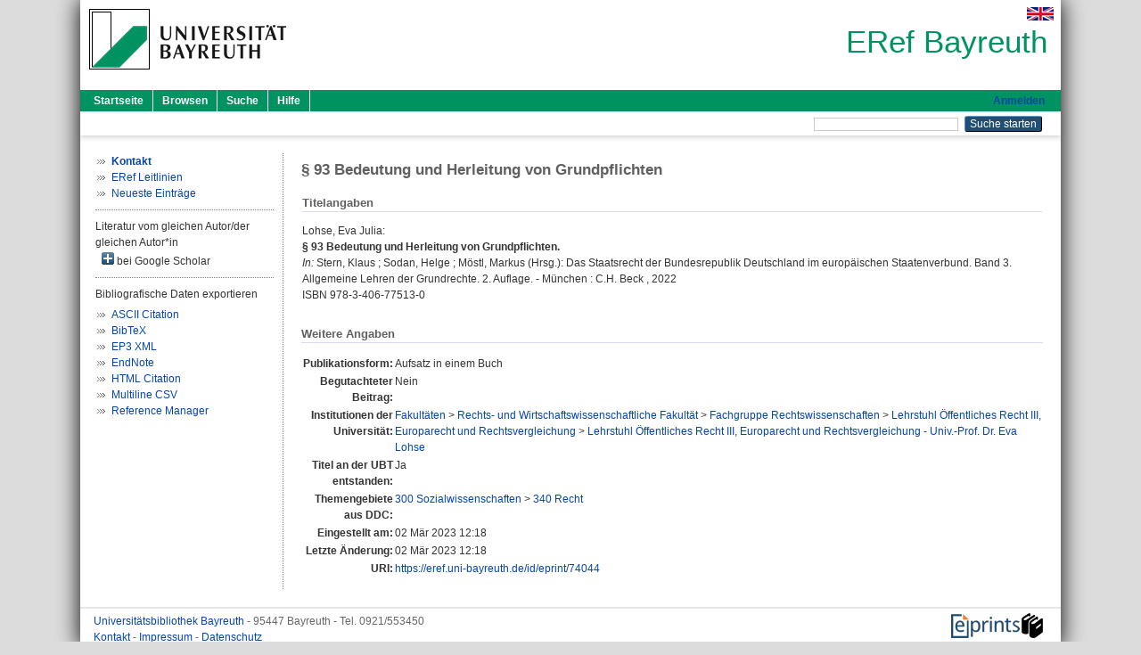

--- FILE ---
content_type: text/html; charset=utf-8
request_url: https://eref.uni-bayreuth.de/id/eprint/74044/
body_size: 4143
content:
<!DOCTYPE html PUBLIC "-//W3C//DTD XHTML 1.0 Transitional//EN" "http://www.w3.org/TR/xhtml1/DTD/xhtml1-transitional.dtd">
<html xmlns="http://www.w3.org/1999/xhtml">
  <head>
    <meta http-equiv="X-UA-Compatible" content="IE=edge" />
    <title> § 93 Bedeutung und Herleitung von Grundpflichten  - ERef Bayreuth</title>
    <link rel="icon" href="/favicon.ico" type="image/x-icon" />
    <link rel="shortcut icon" href="/favicon.ico" type="image/x-icon" />
    <meta name="eprints.eprintid" content="74044" />
<meta name="eprints.rev_number" content="10" />
<meta name="eprints.eprint_status" content="archive" />
<meta name="eprints.userid" content="11400" />
<meta name="eprints.dir" content="disk0/00/07/40/44" />
<meta name="eprints.lastmod" content="2023-03-02 12:18:27" />
<meta name="eprints.status_changed" content="2023-03-02 12:18:27" />
<meta name="eprints.type" content="book_section" />
<meta name="eprints.metadata_visibility" content="show" />
<meta name="eprints.creators_name" content="Lohse, Eva Julia" />
<meta name="eprints.creators_gndid" content="1030021120" />
<meta name="eprints.creators_ubt" content="yes" />
<meta name="eprints.title" content="§ 93 Bedeutung und Herleitung von Grundpflichten" />
<meta name="eprints.language" content="ger" />
<meta name="eprints.subjects" content="DDC300340" />
<meta name="eprints.divisions" content="132003-104" />
<meta name="eprints.date" content="2022" />
<meta name="eprints.publisher" content="C.H. Beck" />
<meta name="eprints.full_text_status" content="none" />
<meta name="eprints.place_of_pub" content="München" />
<meta name="eprints.refereed" content="no" />
<meta name="eprints.isbn" content="978-3-406-77513-0" />
<meta name="eprints.book_title" content="Das Staatsrecht der Bundesrepublik Deutschland im europäischen Staatenverbund. Band 3. Allgemeine Lehren der Grundrechte. 2. Auflage" />
<meta name="eprints.book_editors" content="Stern, Klaus" />
<meta name="eprints.book_editors" content="Sodan, Helge" />
<meta name="eprints.book_editors" content="Möstl, Markus" />
<meta name="eprints.originate_ubt" content="yes" />
<meta name="eprints.person_search" content="Lohse Eva Julia" />
<meta name="eprints.person_view_name" content="Lohse, Eva Julia" />
<meta name="eprints.person_view_gndid" content="1030021120" />
<meta name="eprints.person_view_ubt" content="yes" />
<meta name="eprints.fp7_project" content="no" />
<meta name="eprints.fp7_type" content="info:eu-repo/semantics/bookPart" />
<meta name="eprints.citation" content="  Lohse, Eva Julia:    § 93 Bedeutung und Herleitung von Grundpflichten.       In: Stern, Klaus ; Sodan, Helge ; Möstl, Markus    (Hrsg.): Das Staatsrecht der Bundesrepublik Deutschland im europäischen Staatenverbund. Band 3. Allgemeine Lehren der Grundrechte. 2. Auflage. - München  : C.H. Beck , 2022     ISBN 978-3-406-77513-0     " />
<link rel="schema.DC" href="http://purl.org/DC/elements/1.0/" />
<meta name="DC.relation" content="https://eref.uni-bayreuth.de/id/eprint/74044/" />
<meta name="DC.title" content="§ 93 Bedeutung und Herleitung von Grundpflichten" />
<meta name="DC.creator" content="Lohse, Eva Julia" />
<meta name="DC.subject" content="340 Recht" />
<meta name="DC.publisher" content="C.H. Beck" />
<meta name="DC.date" content="2022" />
<meta name="DC.type" content="Aufsatz in einem Buch" />
<meta name="DC.type" content="NonPeerReviewed" />
<meta name="DC.identifier" content="  Lohse, Eva Julia:    § 93 Bedeutung und Herleitung von Grundpflichten.       In: Stern, Klaus ; Sodan, Helge ; Möstl, Markus    (Hrsg.): Das Staatsrecht der Bundesrepublik Deutschland im europäischen Staatenverbund. Band 3. Allgemeine Lehren der Grundrechte. 2. Auflage. - München  : C.H. Beck , 2022     ISBN 978-3-406-77513-0     " />
<meta name="DC.language" content="ger" />
<link rel="alternate" href="https://eref.uni-bayreuth.de/cgi/export/eprint/74044/EndNote/ubt_eref-eprint-74044.enw" type="text/plain; charset=utf-8" title="EndNote" />
<link rel="alternate" href="https://eref.uni-bayreuth.de/cgi/export/eprint/74044/XML/ubt_eref-eprint-74044.xml" type="application/vnd.eprints.data+xml; charset=utf-8" title="EP3 XML" />
<link rel="alternate" href="https://eref.uni-bayreuth.de/cgi/export/eprint/74044/HTML/ubt_eref-eprint-74044.html" type="text/html; charset=utf-8" title="HTML Citation" />
<link rel="alternate" href="https://eref.uni-bayreuth.de/cgi/export/eprint/74044/Text/ubt_eref-eprint-74044.txt" type="text/plain; charset=utf-8" title="ASCII Citation" />
<link rel="alternate" href="https://eref.uni-bayreuth.de/cgi/export/eprint/74044/CSV/ubt_eref-eprint-74044.csv" type="text/csv; charset=utf-8" title="Multiline CSV" />
<link rel="alternate" href="https://eref.uni-bayreuth.de/cgi/export/eprint/74044/BibTeX/ubt_eref-eprint-74044.bib" type="text/plain; charset=utf-8" title="BibTeX" />
<link rel="alternate" href="https://eref.uni-bayreuth.de/cgi/export/eprint/74044/RIS/ubt_eref-eprint-74044.ris" type="text/plain" title="Reference Manager" />
<link rel="Top" href="https://eref.uni-bayreuth.de/" />
    <link rel="Sword" href="https://eref.uni-bayreuth.de/sword-app/servicedocument" />
    <link rel="SwordDeposit" href="https://eref.uni-bayreuth.de/id/contents" />
    <link rel="Search" type="text/html" href="https://eref.uni-bayreuth.de/cgi/search" />
    <link rel="Search" type="application/opensearchdescription+xml" href="https://eref.uni-bayreuth.de/cgi/opensearchdescription" title="ERef Bayreuth" />
    <script type="text/javascript">
// <![CDATA[
var eprints_http_root = "https://eref.uni-bayreuth.de";
var eprints_http_cgiroot = "https://eref.uni-bayreuth.de/cgi";
var eprints_oai_archive_id = "eref.uni-bayreuth.de";
var eprints_logged_in = false;
var eprints_logged_in_userid = 0; 
var eprints_logged_in_username = ""; 
var eprints_logged_in_usertype = ""; 
// ]]></script>
    <style type="text/css">.ep_logged_in { display: none }</style>
    <link rel="stylesheet" type="text/css" href="/style/auto-3.4.3.css" />
    <script type="text/javascript" src="/javascript/auto-3.4.3.js">
//padder
</script>
    <!--[if lte IE 6]>
        <link rel="stylesheet" type="text/css" href="/style/ie6.css" />
   <![endif]-->
    <meta name="Generator" content="EPrints 3.4.3" />
    <meta http-equiv="Content-Type" content="text/html; charset=UTF-8" />
    <meta http-equiv="Content-Language" content="de" />
    
  </head>
  <body>
    

    <div id="pageContainer" class="pageContainer">
     <div id="branding">
      <span id="logo">
       <div id="headerprint">
        <h2>ERef Bayreuth</h2>
       </div>
       <div id="header" class="ep_noprint">
        <a href="https://www.uni-bayreuth.de/" title="UBT-Homepage" tabindex="-1" target="_blank">
         <img src="/images/logo-university-of-bayreuth.png" id="ubtlogo" alt="Logo UBT" title="Homepage der UBT" />
        </a>
         <div id="ep_tm_languages"><a href="/cgi/set_lang?lang=en&amp;referrer=https%3A%2F%2Feref.uni-bayreuth.de%2Fid%2Feprint%2F74044%2F" title="English"><img src="/images/flags/en.png" align="top" border="0" alt="English" /></a></div>
        <div id="headerrechts">
         <a id="headerrechts" href="/" title="Startseite">
          <div id="headerrechtstext">ERef Bayreuth</div>
         </a>
        </div> <!-- headerrechts -->
       </div> <!-- header -->
       </span> <!-- logo -->
      </div> <!-- branding -->
       
      <div id="ep_tm_header" class="ep_noprint">
       <div class="ubt_tm_menu_top">
        <div class="ep_tm_menu_left">
         <ul class="ep_tm_menu">
          <li>
           <a href="/" title="
	 Startseite
	">
            
	 Startseite
	
           </a>
          </li>
          <li>
           <a href="/view/" title="
	 Browsen
	" menu="ep_tm_menu_browse">
            
	 Browsen
	
           </a>
            <ul id="ep_tm_menu_browse" style="display:none;">
	     <li>
              <a href="/view/person_gndid/">
               In den Einträgen blättern nach 
               Person (UBT)
              </a>
             </li>
             <li>
              <a href="/view/divisions/">
               In den Einträgen blättern nach 
               Institutionen der Universität Bayreuth
              </a>
             </li>
             <li>
              <a href="/view/projekt/">
               In den Einträgen blättern nach 
               Projekte
              </a>
             </li>
             <li>
              <a href="/view/series/">
               In den Einträgen blättern nach 
               Schriftenreihen
              </a>
             </li>
             <li>
              <a href="/view/journal/">
               In den Einträgen blättern nach 
               Zeitschriften
              </a>
             </li>
             <li>
              <a href="/view/type/">
               In den Einträgen blättern nach 
               Publikationsform
              </a>
             </li>
             <li>
              <a href="/view/year/">
               In den Einträgen blättern nach 
               Jahr
              </a>
             </li>
             <li>
              <a href="/view/subjects/">
               In den Einträgen blättern nach 
               Sachgebiete der DDC
              </a>
             </li>
            </ul>
          </li>
          <li>
           <a href="/cgi/search/advanced" title="
	 Suche
	">
            
	 Suche
	
           </a>
          </li>
          <li>
           <a href="/help/index.html" title="
         Hilfe
	">
            
         Hilfe
	
           </a>
          </li>
         </ul>
        </div> <!-- ep_tm_menu_left -->
        <div class="ep_tm_menu_right">
         
		<a id="loginButton" href="https://eref.uni-bayreuth.de/cgi/users/home">Anmelden</a>
	
        </div> <!-- ep_tm_menu_right -->
       </div> <!-- ep_tm_menu_top -->

       <div class="ep_tm_searchbar">
        <div>
         <ul class="ep_tm_key_tools" id="ep_tm_menu_tools" role="toolbar"></ul>
        </div>
        <div>
         <form method="get" accept-charset="utf-8" action="/cgi/search" role="search" aria-label="Publication simple search">
          <input class="ep_tm_searchbarbox" size="20" type="text" name="q" aria-labelledby="searchbutton" />
          <input class="ep_tm_searchbarbutton" value="Suche starten" type="submit" name="_action_search" id="searchbutton" />
          <input type="hidden" name="_action_search" value="Search" />
          <input type="hidden" name="_order" value="bytitle" />
          <input type="hidden" name="basic_srchtype" value="ALL" />
          <input type="hidden" name="_satisfyall" value="ALL" />
         </form>
        </div>
       	</div> <!-- ep_tm_searchbar -->
      </div> <!-- ep_tm_header -->

      <div id="ubt_main">
       <table class="ubt_main_table" cellpadding="0" cellspacing="0">
        <tr>
         <td id="ubt_main_left" class="ep_noprint" align="left" valign="top">
                <ul class="ubt_browseleft" style="margin-top:0;">
                        <li><a href="/contact.html"><strong>Kontakt</strong></a></li>
                        <li><a href="/leitlinien.html">ERef Leitlinien</a></li>
                        <li><a href="/cgi/latest">Neueste Einträge</a></li>
                </ul>
        <hr class="hr_dotted" />Literatur vom gleichen Autor/der gleichen Autor*in<div id="author_google" style="padding:2px 0 0 2px;" onClick="show_author ( 'google' )"><img id="author_google_image" alt="plus" title="plus" src="/images/plus.png" border="0" /> bei Google Scholar</div><div id="author_google_list" style="display:none"><ul style="margin: 0 0 0 25px;"><li><a href="http://scholar.google.com/scholar?as_q=&amp;as_sauthors=Lohse%20Eva%20Julia" target="google">Lohse, Eva Julia</a></li></ul></div><hr class="hr_dotted" />Bibliografische Daten exportieren<ul id="render_export_links"><li><a href="https://eref.uni-bayreuth.de/cgi/export/eprint/74044/Text/ubt_eref-eprint-74044.txt">ASCII Citation</a></li><li><a href="https://eref.uni-bayreuth.de/cgi/export/eprint/74044/BibTeX/ubt_eref-eprint-74044.bib">BibTeX</a></li><li><a href="https://eref.uni-bayreuth.de/cgi/export/eprint/74044/XML/ubt_eref-eprint-74044.xml">EP3 XML</a></li><li><a href="https://eref.uni-bayreuth.de/cgi/export/eprint/74044/EndNote/ubt_eref-eprint-74044.enw">EndNote</a></li><li><a href="https://eref.uni-bayreuth.de/cgi/export/eprint/74044/HTML/ubt_eref-eprint-74044.html">HTML Citation</a></li><li><a href="https://eref.uni-bayreuth.de/cgi/export/eprint/74044/CSV/ubt_eref-eprint-74044.csv">Multiline CSV</a></li><li><a href="https://eref.uni-bayreuth.de/cgi/export/eprint/74044/RIS/ubt_eref-eprint-74044.ris">Reference Manager</a></li></ul></td>
         <td id="ubt_main_left_border" class="ep_noprint" align="left" valign="top"> </td>
         <td id="ubt_main_center" align="left" valign="top">
          <h1 class="ep_tm_pagetitle"> 

§ 93 Bedeutung und Herleitung von Grundpflichten

 </h1>
          <div class="ep_summary_content"><div class="ep_summary_content_left"></div><div class="ep_summary_content_right"></div><div class="ep_summary_content_top"></div><div class="ep_summary_content_main">

  <div class="ep_block_small">
  <h2 class="ubt_ep_heading">
   Titelangaben
  </h2>
  <p style="margin-bottom: 1em">
    


    <span class="person_name">Lohse, Eva Julia</span>:<br />



<b>§ 93 Bedeutung und Herleitung von Grundpflichten.</b>


  <br />



    
     <i>In:</i> <span class="person_name">Stern, Klaus</span> ; <span class="person_name">Sodan, Helge</span> ; <span class="person_name">Möstl, Markus</span>
     
     
     (Hrsg.):
     Das Staatsrecht der Bundesrepublik Deutschland im europäischen Staatenverbund. Band 3. Allgemeine Lehren der Grundrechte. 2. Auflage. -
     München
     : C.H. Beck
    , 
     2022
    
    
    
     
   <br />ISBN 978-3-406-77513-0
    
    
     <br />
  

  </p>
  </div>

  

    

    



  
  

  

  

   <h2 class="ubt_ep_heading">Weitere Angaben</h2>
  <table style="margin-bottom: 1em; margin-top: 1em;" cellpadding="3">
    <tr>
      <th align="right">Publikationsform:</th>
      <td>
        Aufsatz in einem Buch
        
        
        
        
      </td>
    </tr>
    
     
     
     
     
        <tr>
         <th align="right" valign="top">Begutachteter Beitrag:</th>
         <td valign="top">Nein</td>
        </tr>
     
     
     
     
     
     
        <tr>
         <th align="right" valign="top">Institutionen der Universität:</th>
         <td valign="top"><a href="https://eref.uni-bayreuth.de/view/divisions/100000.html">Fakultäten</a> &gt; <a href="https://eref.uni-bayreuth.de/view/divisions/130000.html">Rechts- und Wirtschaftswissenschaftliche Fakultät</a> &gt; <a href="https://eref.uni-bayreuth.de/view/divisions/132000.html">Fachgruppe Rechtswissenschaften</a> &gt; <a href="https://eref.uni-bayreuth.de/view/divisions/132003.html">Lehrstuhl Öffentliches Recht III, Europarecht und Rechtsvergleichung</a> &gt; <a href="https://eref.uni-bayreuth.de/view/divisions/132003-104.html">Lehrstuhl Öffentliches Recht III, Europarecht und Rechtsvergleichung - Univ.-Prof. Dr. Eva Lohse</a></td>
        </tr>
     
     
        <tr>
         <th align="right" valign="top">Titel an der UBT entstanden:</th>
         <td valign="top">Ja</td>
        </tr>
     
     
        <tr>
         <th align="right" valign="top">Themengebiete aus DDC:</th>
         <td valign="top"><a href="https://eref.uni-bayreuth.de/view/subjects/DDC300.html">300 Sozialwissenschaften</a> &gt; <a href="https://eref.uni-bayreuth.de/view/subjects/DDC300340.html">340 Recht</a></td>
        </tr>
     
     
     
        <tr>
         <th align="right" valign="top">Eingestellt am:</th>
         <td valign="top">02 Mär 2023 12:18</td>
        </tr>
     
     
        <tr>
         <th align="right" valign="top">Letzte Änderung:</th>
         <td valign="top">02 Mär 2023 12:18</td>
        </tr>
     
    
    
    <tr>
      <th align="right">URI:</th>
      <td valign="top"><a href="https://eref.uni-bayreuth.de/id/eprint/74044">https://eref.uni-bayreuth.de/id/eprint/74044</a></td>
    </tr>
  </table>

  
  



</div><div class="ep_summary_content_bottom"></div><div class="ep_summary_content_after"></div></div>
         </td>
        </tr>
       </table>
      </div> <!-- ubt_main -->

       <footer>
        <div id="footer" class="floatcon ep_noprint">
         <div id="right">
          <a rel="external" href="https://eprints.org/software/">
           <img alt="EPrints Logo" src="/images/eprintslogo.png" /><img alt="EPrints Flavour Logo" src="/images/flavour.png" style="width: 28px" />
          </a>
        </div>
        <div id="left">
         <a href="https://www.ub.uni-bayreuth.de" target="_blank">
	 Universitätsbibliothek Bayreuth
	</a> - 
	  95447 Bayreuth - Tel. 0921/553450
	 <br />
         <a href="https://eref.uni-bayreuth.de/contact.html" target="_blank">
	 Kontakt 
	</a> - <a href="https://eref.uni-bayreuth.de/impressum.html" target="_blank">
	 Impressum  
	</a> - <a href="https://www.uni-bayreuth.de/de/_service/datenschutzerklaerung/index.html" target="_blank">
	 Datenschutz
	</a>
        </div>
       </div>
      </footer>
    </div> <!-- wrapper -->
  </body>
</html>